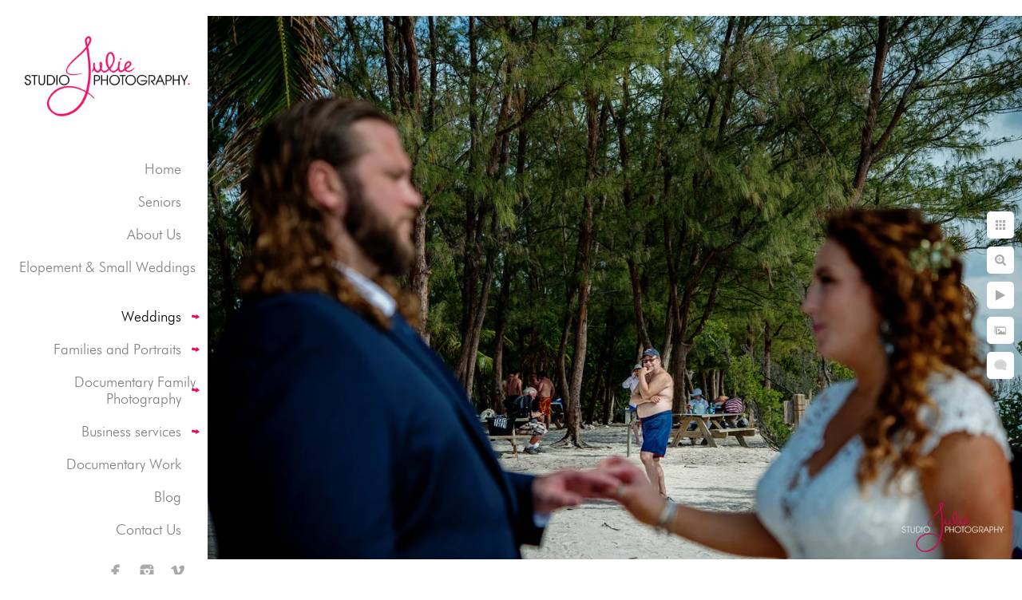

--- FILE ---
content_type: text/html; charset=utf-8
request_url: https://www.studiojulie.com/weddings/wedding-gallery/sjcgnyhi4ti
body_size: 1549
content:
<!DOCTYPE html><!-- site by Good Gallery, www.goodgallery.com -->
<html class="no-js GalleryPage" lang="en">
<head>
    <link rel="dns-prefetch" href="//cdn.goodgallery.com" /><link rel="dns-prefetch" href="//www.google-analytics.com" />
	<link rel="shortcut icon" href="//cdn.goodgallery.com/25f3d771-54a9-4951-8a89-9d7b5fe94da1/logo/2aqvi96t/wzhgr4dezjn.ico" />

	<title>Key West Wedding Photographer</title>
	 <link rel="canonical" href="https://www.studiojulie.com/weddings/wedding-gallery/sjcgnyhi4ti" />
	<style type="text/css">.YB:before{content: attr(data-c);display: block;height: 150em;}</style><link rel="stylesheet" type="text/css" href="//cdn.goodgallery.com/25f3d771-54a9-4951-8a89-9d7b5fe94da1/d/Desktop-J-eRwMxOnYEDCpv_Ih095g-2-ifJIzqg80CzLRE6RMb8Z5Q.css" />
<script type="text/javascript" src="//cdn.goodgallery.com/25f3d771-54a9-4951-8a89-9d7b5fe94da1/p/bundle-2teHGVEHG23F7yH4EM4Vng-20250629021656.js"></script>
    <script type="text/javascript" src="//cdn.goodgallery.com/25f3d771-54a9-4951-8a89-9d7b5fe94da1/d/PageData-374y1qs8-2717282c-387e-47cf-978b-0f98ae7d342f-ifJIzqg80CzLRE6RMb8Z5Q-2.js"></script>
    <meta name="viewport" content="width=device-width, initial-scale=1, maximum-scale=1.0, user-scalable=no" />
	<meta name="apple-mobile-web-app-capable" content="yes" />
    <!--[if lt IE 9]><script type="text/javascript" src="/admin/Scripts/excanvas.compiled.js"></script><script type="text/javascript" src="/admin/Scripts/jQuery.XDomainRequest.js"></script><![endif]-->

<meta property="og:url" content="https://www.studiojulie.com/weddings/wedding-gallery/sjcgnyhi4ti" />
<meta property="og:type" content="website" />
<meta property="og:site_name" content="" />
<meta property="og:image" content="//cdn.goodgallery.com/25f3d771-54a9-4951-8a89-9d7b5fe94da1/r/1024/2aqw3k54/sjcgnyhi4ti.jpg" />
<meta property="og:title" content="Key West Wedding Photographer" />
<meta property="og:description" />
 <meta name="pinterest" content="nopin" /> <!-- Global site tag (gtag.js) - Google Analytics -->
<script async src="https://www.googletagmanager.com/gtag/js?id=UA-126726000-1"></script>
<script>
  window.dataLayer = window.dataLayer || [];
  function gtag(){dataLayer.push(arguments);}
  gtag('js', new Date());

  gtag('config', 'UA-126726000-1');
</script>
</head>
<body data-page-type="gallery" data-page-id="2717282c-387e-47cf-978b-0f98ae7d342f" data-tags="" data-menu-hash="ifJIzqg80CzLRE6RMb8Z5Q" data-settings-hash="J-eRwMxOnYEDCpv_Ih095g" data-fotomotoid="" data-imglocation="//cdn.goodgallery.com/25f3d771-54a9-4951-8a89-9d7b5fe94da1/" data-cdn="//cdn.goodgallery.com/25f3d771-54a9-4951-8a89-9d7b5fe94da1" data-stoken="374y1qs8" data-settingstemplateid="">
    <div id="layoutContainer">
        <div id="gallery"></div>
    </div>
    <div class="nscontainer YB">
            <div class="nextprev">
                    <a href="/weddings/wedding-gallery/kms4agwymhh" rel="prev" class="prev"><span>Previous</span></a>
                                    <a href="/weddings/wedding-gallery/eat4zioux5z" rel="next" class="next"><span>Next</span></a>
            </div>
    </div>
<noscript>            <div itemscope itemtype="http://schema.org/ImageObject" class="GGDownload YB">
                <div class="DownloadContainer">
                    <div class="PhotoContainer">
                        <div class="ActualPhoto">
                            <meta itemprop="name" />
                            <img src="//cdn.goodgallery.com/25f3d771-54a9-4951-8a89-9d7b5fe94da1/r/1024/2aqw3k54/sjcgnyhi4ti.jpg" itemprop="contentURL" />
                            <meta itemprop="description" />
                            <meta itemprop="representativeOfPage" content="true" />
                        </div>
                    </div>
                </div>
            </div>
</noscript>            
            <div class="fulljustify toplevelmenu YB">
                    <a href="/" title="Key West Photographer : Studio Julie Photography"><span>Home</span></a>
                    <a href="/seniors" title="Seniors"><span>Seniors</span></a>
                    <a href="/us" title=" Key West Fun Photographers About Us"><span>About Us</span></a>
                    <a href="/elopement-small-weddings" title="Key West Elopement Photographer"><span>Elopement & Small Weddings</span></a>
                    <a href="/weddings" title="Weddings"><span>Weddings</span></a>
                    <a href="/families-portraits" title="Key West Families and Portraits"><span>Families and Portraits</span></a>
                    <a href="/documentary-family-photography" title="Documentary Family Photography"><span>Documentary Family Photography</span></a>
                    <a href="/business-services" title="Business services"><span>Business services</span></a>
                    <a href="http://www.julieambos.com" title="Documentary Work"><span>Documentary Work</span></a>
                    <a href="/blog/" title="Blog"><span>Blog</span></a>
                    <a href="/contact-us" title="Contact Us"><span>Contact Us</span></a>
                    <a><span>Social Networks</span></a>
            </div>
        
            </body>
</html>
